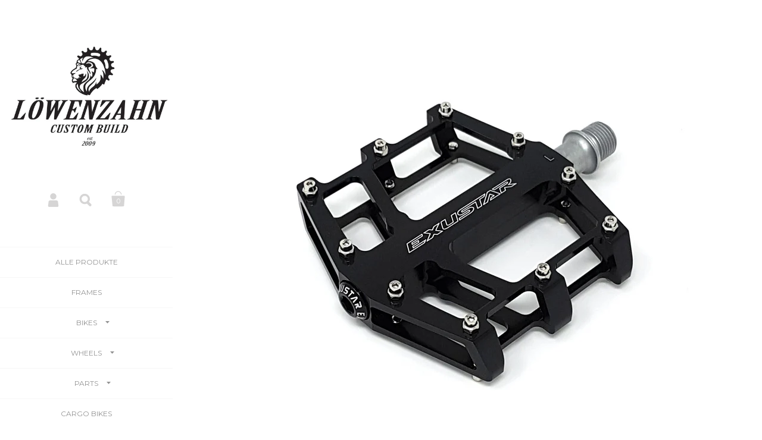

--- FILE ---
content_type: text/html; charset=utf-8
request_url: https://www.loewenzahn-bikes.ch/products/exustar-e-pb525
body_size: 16035
content:
<!doctype html>
<!--[if lt IE 8]><html class="no-js ie7" lang="en"> <![endif]-->
<!--[if IE 8]><html class="no-js ie8" lang="en"> <![endif]-->
<!--[if (gt IE 8)|!(IE)]><!--> <html class="no-js"> <!--<![endif]-->
<head>

	<meta charset="utf-8">
	<meta name="viewport" content="width=device-width,initial-scale=1,maximum-scale=1,user-scalable=no">
	<meta http-equiv="X-UA-Compatible" content="IE=edge"> 

	
		<link rel="shortcut icon" href="//www.loewenzahn-bikes.ch/cdn/shop/t/2/assets/favicon.png?v=3383681241459441311584610082" type="image/png" />
	

	<title>
		Exustar - Pedale MTB/BMX E-PB525 CNC &ndash; Löwenzahn Bikes
	</title>

	
		<meta name="description" content="Die Exustar E-PB525 Pedale bieten eine praktische Doppelfunktion für Mountainbiker und E-Biker. Mit der Halb-Clipless-Funktion können sie sowohl mit normalen Schuhen als auch mit Clipless-Schuhen verwendet werden. Diese Vielseitigkeit macht sie ideal für verschiedene Fahrstile und -bedingungen. Das Aluminium-Gehäuse so">
	

	


	<meta property="og:type" content="product">
	<meta property="og:title" content="Exustar - Pedale MTB/BMX E-PB525 CNC">
	
		<meta property="og:image" content="http://www.loewenzahn-bikes.ch/cdn/shop/files/c576536ca92d3f730e6ab62275d2fd5f38bab875-773171_grande.jpg?v=1711199333">
		<meta property="og:image:secure_url" content="https://www.loewenzahn-bikes.ch/cdn/shop/files/c576536ca92d3f730e6ab62275d2fd5f38bab875-773171_grande.jpg?v=1711199333">
	
		<meta property="og:image" content="http://www.loewenzahn-bikes.ch/cdn/shop/files/8abe6052f3b3062ffa60be34b9f4dd21f7f5a74b-773120_grande.jpg?v=1711199333">
		<meta property="og:image:secure_url" content="https://www.loewenzahn-bikes.ch/cdn/shop/files/8abe6052f3b3062ffa60be34b9f4dd21f7f5a74b-773120_grande.jpg?v=1711199333">
	
	<meta property="og:price:amount" content="79.00">
	<meta property="og:price:currency" content="CHF">




	<meta property="og:description" content="Die Exustar E-PB525 Pedale bieten eine praktische Doppelfunktion für Mountainbiker und E-Biker. Mit der Halb-Clipless-Funktion können sie sowohl mit normalen Schuhen als auch mit Clipless-Schuhen verwendet werden. Diese Vielseitigkeit macht sie ideal für verschiedene Fahrstile und -bedingungen. Das Aluminium-Gehäuse so">


<meta property="og:url" content="https://www.loewenzahn-bikes.ch/products/exustar-e-pb525">
<meta property="og:site_name" content="Löwenzahn Bikes">



<meta name="twitter:card" content="summary">



	<meta name="twitter:title" content="Exustar - Pedale MTB/BMX E-PB525 CNC">
	<meta name="twitter:description" content="Die Exustar E-PB525 Pedale bieten eine praktische Doppelfunktion für Mountainbiker und E-Biker. Mit der Halb-Clipless-Funktion können sie sowohl mit normalen Schuhen als auch mit Clipless-Schuhen verwendet werden. Diese Vielseitigkeit macht sie ideal für verschiedene Fahrstile und -bedingungen.
Das Aluminium-Gehäuse sorgt für geringes Gewicht und hohe Langlebigkeit. Die Pedale bieten gute Haftung und Stabilität, auch bei nassen oder schlammigen Bedingungen.
Technische Details:


Material: Aluminium


Funktion: Doppelfunktion (Halb-Clipless)


Gewicht: ca. 380 g (pro Paar)


Einsatz: MTB, E-Bike, Trekking


Leicht und robust für intensive Nutzung


Die Exustar E-PB525 Pedale kombinieren Flexibilität, Komfort und Langlebigkeit – perfekt für alle, die auf Vielseitigkeit setzen.">
	<meta name="twitter:image" content="https://www.loewenzahn-bikes.ch/cdn/shop/files/c576536ca92d3f730e6ab62275d2fd5f38bab875-773171_medium.jpg?v=1711199333">
	<meta name="twitter:image:width" content="240">
	<meta name="twitter:image:height" content="240">



	<link rel="canonical" href="https://www.loewenzahn-bikes.ch/products/exustar-e-pb525">

	<link href="//maxcdn.bootstrapcdn.com/font-awesome/4.5.0/css/font-awesome.min.css" rel="stylesheet" type="text/css" media="all" />
	<link href="//www.loewenzahn-bikes.ch/cdn/shop/t/2/assets/css_main.scss.css?v=63669442686807312851766484603" rel="stylesheet" type="text/css" media="all" />

	<script>window.performance && window.performance.mark && window.performance.mark('shopify.content_for_header.start');</script><meta id="shopify-digital-wallet" name="shopify-digital-wallet" content="/12211700/digital_wallets/dialog">
<link rel="alternate" hreflang="x-default" href="https://www.loewenzahn-bikes.ch/products/exustar-e-pb525">
<link rel="alternate" hreflang="de" href="https://www.loewenzahn-bikes.ch/products/exustar-e-pb525">
<link rel="alternate" hreflang="en" href="https://www.loewenzahn-bikes.ch/en/products/exustar-e-pb525">
<link rel="alternate" type="application/json+oembed" href="https://www.loewenzahn-bikes.ch/products/exustar-e-pb525.oembed">
<script async="async" src="/checkouts/internal/preloads.js?locale=de-CH"></script>
<script id="shopify-features" type="application/json">{"accessToken":"da1907cf3675893de0fc1ea0a21c0de2","betas":["rich-media-storefront-analytics"],"domain":"www.loewenzahn-bikes.ch","predictiveSearch":true,"shopId":12211700,"locale":"de"}</script>
<script>var Shopify = Shopify || {};
Shopify.shop = "lowenzahn-bikes.myshopify.com";
Shopify.locale = "de";
Shopify.currency = {"active":"CHF","rate":"1.0"};
Shopify.country = "CH";
Shopify.theme = {"name":"Kingdom","id":107919815,"schema_name":null,"schema_version":null,"theme_store_id":725,"role":"main"};
Shopify.theme.handle = "null";
Shopify.theme.style = {"id":null,"handle":null};
Shopify.cdnHost = "www.loewenzahn-bikes.ch/cdn";
Shopify.routes = Shopify.routes || {};
Shopify.routes.root = "/";</script>
<script type="module">!function(o){(o.Shopify=o.Shopify||{}).modules=!0}(window);</script>
<script>!function(o){function n(){var o=[];function n(){o.push(Array.prototype.slice.apply(arguments))}return n.q=o,n}var t=o.Shopify=o.Shopify||{};t.loadFeatures=n(),t.autoloadFeatures=n()}(window);</script>
<script id="shop-js-analytics" type="application/json">{"pageType":"product"}</script>
<script defer="defer" async type="module" src="//www.loewenzahn-bikes.ch/cdn/shopifycloud/shop-js/modules/v2/client.init-shop-cart-sync_BH0MO3MH.de.esm.js"></script>
<script defer="defer" async type="module" src="//www.loewenzahn-bikes.ch/cdn/shopifycloud/shop-js/modules/v2/chunk.common_BErAfWaM.esm.js"></script>
<script defer="defer" async type="module" src="//www.loewenzahn-bikes.ch/cdn/shopifycloud/shop-js/modules/v2/chunk.modal_DqzNaksh.esm.js"></script>
<script type="module">
  await import("//www.loewenzahn-bikes.ch/cdn/shopifycloud/shop-js/modules/v2/client.init-shop-cart-sync_BH0MO3MH.de.esm.js");
await import("//www.loewenzahn-bikes.ch/cdn/shopifycloud/shop-js/modules/v2/chunk.common_BErAfWaM.esm.js");
await import("//www.loewenzahn-bikes.ch/cdn/shopifycloud/shop-js/modules/v2/chunk.modal_DqzNaksh.esm.js");

  window.Shopify.SignInWithShop?.initShopCartSync?.({"fedCMEnabled":true,"windoidEnabled":true});

</script>
<script id="__st">var __st={"a":12211700,"offset":3600,"reqid":"54b37c1a-f738-4504-9c33-b3c9e938712e-1769812750","pageurl":"www.loewenzahn-bikes.ch\/products\/exustar-e-pb525","u":"33feba637dc9","p":"product","rtyp":"product","rid":4523779719239};</script>
<script>window.ShopifyPaypalV4VisibilityTracking = true;</script>
<script id="captcha-bootstrap">!function(){'use strict';const t='contact',e='account',n='new_comment',o=[[t,t],['blogs',n],['comments',n],[t,'customer']],c=[[e,'customer_login'],[e,'guest_login'],[e,'recover_customer_password'],[e,'create_customer']],r=t=>t.map((([t,e])=>`form[action*='/${t}']:not([data-nocaptcha='true']) input[name='form_type'][value='${e}']`)).join(','),a=t=>()=>t?[...document.querySelectorAll(t)].map((t=>t.form)):[];function s(){const t=[...o],e=r(t);return a(e)}const i='password',u='form_key',d=['recaptcha-v3-token','g-recaptcha-response','h-captcha-response',i],f=()=>{try{return window.sessionStorage}catch{return}},m='__shopify_v',_=t=>t.elements[u];function p(t,e,n=!1){try{const o=window.sessionStorage,c=JSON.parse(o.getItem(e)),{data:r}=function(t){const{data:e,action:n}=t;return t[m]||n?{data:e,action:n}:{data:t,action:n}}(c);for(const[e,n]of Object.entries(r))t.elements[e]&&(t.elements[e].value=n);n&&o.removeItem(e)}catch(o){console.error('form repopulation failed',{error:o})}}const l='form_type',E='cptcha';function T(t){t.dataset[E]=!0}const w=window,h=w.document,L='Shopify',v='ce_forms',y='captcha';let A=!1;((t,e)=>{const n=(g='f06e6c50-85a8-45c8-87d0-21a2b65856fe',I='https://cdn.shopify.com/shopifycloud/storefront-forms-hcaptcha/ce_storefront_forms_captcha_hcaptcha.v1.5.2.iife.js',D={infoText:'Durch hCaptcha geschützt',privacyText:'Datenschutz',termsText:'Allgemeine Geschäftsbedingungen'},(t,e,n)=>{const o=w[L][v],c=o.bindForm;if(c)return c(t,g,e,D).then(n);var r;o.q.push([[t,g,e,D],n]),r=I,A||(h.body.append(Object.assign(h.createElement('script'),{id:'captcha-provider',async:!0,src:r})),A=!0)});var g,I,D;w[L]=w[L]||{},w[L][v]=w[L][v]||{},w[L][v].q=[],w[L][y]=w[L][y]||{},w[L][y].protect=function(t,e){n(t,void 0,e),T(t)},Object.freeze(w[L][y]),function(t,e,n,w,h,L){const[v,y,A,g]=function(t,e,n){const i=e?o:[],u=t?c:[],d=[...i,...u],f=r(d),m=r(i),_=r(d.filter((([t,e])=>n.includes(e))));return[a(f),a(m),a(_),s()]}(w,h,L),I=t=>{const e=t.target;return e instanceof HTMLFormElement?e:e&&e.form},D=t=>v().includes(t);t.addEventListener('submit',(t=>{const e=I(t);if(!e)return;const n=D(e)&&!e.dataset.hcaptchaBound&&!e.dataset.recaptchaBound,o=_(e),c=g().includes(e)&&(!o||!o.value);(n||c)&&t.preventDefault(),c&&!n&&(function(t){try{if(!f())return;!function(t){const e=f();if(!e)return;const n=_(t);if(!n)return;const o=n.value;o&&e.removeItem(o)}(t);const e=Array.from(Array(32),(()=>Math.random().toString(36)[2])).join('');!function(t,e){_(t)||t.append(Object.assign(document.createElement('input'),{type:'hidden',name:u})),t.elements[u].value=e}(t,e),function(t,e){const n=f();if(!n)return;const o=[...t.querySelectorAll(`input[type='${i}']`)].map((({name:t})=>t)),c=[...d,...o],r={};for(const[a,s]of new FormData(t).entries())c.includes(a)||(r[a]=s);n.setItem(e,JSON.stringify({[m]:1,action:t.action,data:r}))}(t,e)}catch(e){console.error('failed to persist form',e)}}(e),e.submit())}));const S=(t,e)=>{t&&!t.dataset[E]&&(n(t,e.some((e=>e===t))),T(t))};for(const o of['focusin','change'])t.addEventListener(o,(t=>{const e=I(t);D(e)&&S(e,y())}));const B=e.get('form_key'),M=e.get(l),P=B&&M;t.addEventListener('DOMContentLoaded',(()=>{const t=y();if(P)for(const e of t)e.elements[l].value===M&&p(e,B);[...new Set([...A(),...v().filter((t=>'true'===t.dataset.shopifyCaptcha))])].forEach((e=>S(e,t)))}))}(h,new URLSearchParams(w.location.search),n,t,e,['guest_login'])})(!0,!0)}();</script>
<script integrity="sha256-4kQ18oKyAcykRKYeNunJcIwy7WH5gtpwJnB7kiuLZ1E=" data-source-attribution="shopify.loadfeatures" defer="defer" src="//www.loewenzahn-bikes.ch/cdn/shopifycloud/storefront/assets/storefront/load_feature-a0a9edcb.js" crossorigin="anonymous"></script>
<script data-source-attribution="shopify.dynamic_checkout.dynamic.init">var Shopify=Shopify||{};Shopify.PaymentButton=Shopify.PaymentButton||{isStorefrontPortableWallets:!0,init:function(){window.Shopify.PaymentButton.init=function(){};var t=document.createElement("script");t.src="https://www.loewenzahn-bikes.ch/cdn/shopifycloud/portable-wallets/latest/portable-wallets.de.js",t.type="module",document.head.appendChild(t)}};
</script>
<script data-source-attribution="shopify.dynamic_checkout.buyer_consent">
  function portableWalletsHideBuyerConsent(e){var t=document.getElementById("shopify-buyer-consent"),n=document.getElementById("shopify-subscription-policy-button");t&&n&&(t.classList.add("hidden"),t.setAttribute("aria-hidden","true"),n.removeEventListener("click",e))}function portableWalletsShowBuyerConsent(e){var t=document.getElementById("shopify-buyer-consent"),n=document.getElementById("shopify-subscription-policy-button");t&&n&&(t.classList.remove("hidden"),t.removeAttribute("aria-hidden"),n.addEventListener("click",e))}window.Shopify?.PaymentButton&&(window.Shopify.PaymentButton.hideBuyerConsent=portableWalletsHideBuyerConsent,window.Shopify.PaymentButton.showBuyerConsent=portableWalletsShowBuyerConsent);
</script>
<script data-source-attribution="shopify.dynamic_checkout.cart.bootstrap">document.addEventListener("DOMContentLoaded",(function(){function t(){return document.querySelector("shopify-accelerated-checkout-cart, shopify-accelerated-checkout")}if(t())Shopify.PaymentButton.init();else{new MutationObserver((function(e,n){t()&&(Shopify.PaymentButton.init(),n.disconnect())})).observe(document.body,{childList:!0,subtree:!0})}}));
</script>

<script>window.performance && window.performance.mark && window.performance.mark('shopify.content_for_header.end');</script>

	

	<script src="//ajax.googleapis.com/ajax/libs/jquery/1.11.1/jquery.min.js" type="text/javascript"></script>

	








	<link href="//fonts.googleapis.com/css?family=Montserrat:400,400italic,500,600,700,700italic" rel="stylesheet" type="text/css">





	<link href="//fonts.googleapis.com/css?family=Raleway:400,400italic,500,600,700,700italic" rel="stylesheet" type="text/css">



	

<!--[if lt IE 9]>
	<script src="//html5shiv.googlecode.com/svn/trunk/html5.js" type="text/javascript"></script>
	<link href="//www.loewenzahn-bikes.ch/cdn/shop/t/2/assets/respond-proxy.html" id="respond-proxy" rel="respond-proxy" />
	<link href="//www.loewenzahn-bikes.ch/search?q=aafd3f0b2e762b701183edabbf1c7ee2" id="respond-redirect" rel="respond-redirect" />
	<script src="//www.loewenzahn-bikes.ch/search?q=aafd3f0b2e762b701183edabbf1c7ee2" type="text/javascript"></script>
<![endif]-->

<!--[if lt IE 10]>
	<script src="//www.loewenzahn-bikes.ch/cdn/shop/t/2/assets/js_placeholder.min.js?v=125133236450762668021458764017" type="text/javascript"></script>
	<script type="text/javascript">
	    jQuery(document).ready(function(){
			$('input, textarea').placeholder();
	    });
	</script>
<![endif]-->

<link href="https://monorail-edge.shopifysvc.com" rel="dns-prefetch">
<script>(function(){if ("sendBeacon" in navigator && "performance" in window) {try {var session_token_from_headers = performance.getEntriesByType('navigation')[0].serverTiming.find(x => x.name == '_s').description;} catch {var session_token_from_headers = undefined;}var session_cookie_matches = document.cookie.match(/_shopify_s=([^;]*)/);var session_token_from_cookie = session_cookie_matches && session_cookie_matches.length === 2 ? session_cookie_matches[1] : "";var session_token = session_token_from_headers || session_token_from_cookie || "";function handle_abandonment_event(e) {var entries = performance.getEntries().filter(function(entry) {return /monorail-edge.shopifysvc.com/.test(entry.name);});if (!window.abandonment_tracked && entries.length === 0) {window.abandonment_tracked = true;var currentMs = Date.now();var navigation_start = performance.timing.navigationStart;var payload = {shop_id: 12211700,url: window.location.href,navigation_start,duration: currentMs - navigation_start,session_token,page_type: "product"};window.navigator.sendBeacon("https://monorail-edge.shopifysvc.com/v1/produce", JSON.stringify({schema_id: "online_store_buyer_site_abandonment/1.1",payload: payload,metadata: {event_created_at_ms: currentMs,event_sent_at_ms: currentMs}}));}}window.addEventListener('pagehide', handle_abandonment_event);}}());</script>
<script id="web-pixels-manager-setup">(function e(e,d,r,n,o){if(void 0===o&&(o={}),!Boolean(null===(a=null===(i=window.Shopify)||void 0===i?void 0:i.analytics)||void 0===a?void 0:a.replayQueue)){var i,a;window.Shopify=window.Shopify||{};var t=window.Shopify;t.analytics=t.analytics||{};var s=t.analytics;s.replayQueue=[],s.publish=function(e,d,r){return s.replayQueue.push([e,d,r]),!0};try{self.performance.mark("wpm:start")}catch(e){}var l=function(){var e={modern:/Edge?\/(1{2}[4-9]|1[2-9]\d|[2-9]\d{2}|\d{4,})\.\d+(\.\d+|)|Firefox\/(1{2}[4-9]|1[2-9]\d|[2-9]\d{2}|\d{4,})\.\d+(\.\d+|)|Chrom(ium|e)\/(9{2}|\d{3,})\.\d+(\.\d+|)|(Maci|X1{2}).+ Version\/(15\.\d+|(1[6-9]|[2-9]\d|\d{3,})\.\d+)([,.]\d+|)( \(\w+\)|)( Mobile\/\w+|) Safari\/|Chrome.+OPR\/(9{2}|\d{3,})\.\d+\.\d+|(CPU[ +]OS|iPhone[ +]OS|CPU[ +]iPhone|CPU IPhone OS|CPU iPad OS)[ +]+(15[._]\d+|(1[6-9]|[2-9]\d|\d{3,})[._]\d+)([._]\d+|)|Android:?[ /-](13[3-9]|1[4-9]\d|[2-9]\d{2}|\d{4,})(\.\d+|)(\.\d+|)|Android.+Firefox\/(13[5-9]|1[4-9]\d|[2-9]\d{2}|\d{4,})\.\d+(\.\d+|)|Android.+Chrom(ium|e)\/(13[3-9]|1[4-9]\d|[2-9]\d{2}|\d{4,})\.\d+(\.\d+|)|SamsungBrowser\/([2-9]\d|\d{3,})\.\d+/,legacy:/Edge?\/(1[6-9]|[2-9]\d|\d{3,})\.\d+(\.\d+|)|Firefox\/(5[4-9]|[6-9]\d|\d{3,})\.\d+(\.\d+|)|Chrom(ium|e)\/(5[1-9]|[6-9]\d|\d{3,})\.\d+(\.\d+|)([\d.]+$|.*Safari\/(?![\d.]+ Edge\/[\d.]+$))|(Maci|X1{2}).+ Version\/(10\.\d+|(1[1-9]|[2-9]\d|\d{3,})\.\d+)([,.]\d+|)( \(\w+\)|)( Mobile\/\w+|) Safari\/|Chrome.+OPR\/(3[89]|[4-9]\d|\d{3,})\.\d+\.\d+|(CPU[ +]OS|iPhone[ +]OS|CPU[ +]iPhone|CPU IPhone OS|CPU iPad OS)[ +]+(10[._]\d+|(1[1-9]|[2-9]\d|\d{3,})[._]\d+)([._]\d+|)|Android:?[ /-](13[3-9]|1[4-9]\d|[2-9]\d{2}|\d{4,})(\.\d+|)(\.\d+|)|Mobile Safari.+OPR\/([89]\d|\d{3,})\.\d+\.\d+|Android.+Firefox\/(13[5-9]|1[4-9]\d|[2-9]\d{2}|\d{4,})\.\d+(\.\d+|)|Android.+Chrom(ium|e)\/(13[3-9]|1[4-9]\d|[2-9]\d{2}|\d{4,})\.\d+(\.\d+|)|Android.+(UC? ?Browser|UCWEB|U3)[ /]?(15\.([5-9]|\d{2,})|(1[6-9]|[2-9]\d|\d{3,})\.\d+)\.\d+|SamsungBrowser\/(5\.\d+|([6-9]|\d{2,})\.\d+)|Android.+MQ{2}Browser\/(14(\.(9|\d{2,})|)|(1[5-9]|[2-9]\d|\d{3,})(\.\d+|))(\.\d+|)|K[Aa][Ii]OS\/(3\.\d+|([4-9]|\d{2,})\.\d+)(\.\d+|)/},d=e.modern,r=e.legacy,n=navigator.userAgent;return n.match(d)?"modern":n.match(r)?"legacy":"unknown"}(),u="modern"===l?"modern":"legacy",c=(null!=n?n:{modern:"",legacy:""})[u],f=function(e){return[e.baseUrl,"/wpm","/b",e.hashVersion,"modern"===e.buildTarget?"m":"l",".js"].join("")}({baseUrl:d,hashVersion:r,buildTarget:u}),m=function(e){var d=e.version,r=e.bundleTarget,n=e.surface,o=e.pageUrl,i=e.monorailEndpoint;return{emit:function(e){var a=e.status,t=e.errorMsg,s=(new Date).getTime(),l=JSON.stringify({metadata:{event_sent_at_ms:s},events:[{schema_id:"web_pixels_manager_load/3.1",payload:{version:d,bundle_target:r,page_url:o,status:a,surface:n,error_msg:t},metadata:{event_created_at_ms:s}}]});if(!i)return console&&console.warn&&console.warn("[Web Pixels Manager] No Monorail endpoint provided, skipping logging."),!1;try{return self.navigator.sendBeacon.bind(self.navigator)(i,l)}catch(e){}var u=new XMLHttpRequest;try{return u.open("POST",i,!0),u.setRequestHeader("Content-Type","text/plain"),u.send(l),!0}catch(e){return console&&console.warn&&console.warn("[Web Pixels Manager] Got an unhandled error while logging to Monorail."),!1}}}}({version:r,bundleTarget:l,surface:e.surface,pageUrl:self.location.href,monorailEndpoint:e.monorailEndpoint});try{o.browserTarget=l,function(e){var d=e.src,r=e.async,n=void 0===r||r,o=e.onload,i=e.onerror,a=e.sri,t=e.scriptDataAttributes,s=void 0===t?{}:t,l=document.createElement("script"),u=document.querySelector("head"),c=document.querySelector("body");if(l.async=n,l.src=d,a&&(l.integrity=a,l.crossOrigin="anonymous"),s)for(var f in s)if(Object.prototype.hasOwnProperty.call(s,f))try{l.dataset[f]=s[f]}catch(e){}if(o&&l.addEventListener("load",o),i&&l.addEventListener("error",i),u)u.appendChild(l);else{if(!c)throw new Error("Did not find a head or body element to append the script");c.appendChild(l)}}({src:f,async:!0,onload:function(){if(!function(){var e,d;return Boolean(null===(d=null===(e=window.Shopify)||void 0===e?void 0:e.analytics)||void 0===d?void 0:d.initialized)}()){var d=window.webPixelsManager.init(e)||void 0;if(d){var r=window.Shopify.analytics;r.replayQueue.forEach((function(e){var r=e[0],n=e[1],o=e[2];d.publishCustomEvent(r,n,o)})),r.replayQueue=[],r.publish=d.publishCustomEvent,r.visitor=d.visitor,r.initialized=!0}}},onerror:function(){return m.emit({status:"failed",errorMsg:"".concat(f," has failed to load")})},sri:function(e){var d=/^sha384-[A-Za-z0-9+/=]+$/;return"string"==typeof e&&d.test(e)}(c)?c:"",scriptDataAttributes:o}),m.emit({status:"loading"})}catch(e){m.emit({status:"failed",errorMsg:(null==e?void 0:e.message)||"Unknown error"})}}})({shopId: 12211700,storefrontBaseUrl: "https://www.loewenzahn-bikes.ch",extensionsBaseUrl: "https://extensions.shopifycdn.com/cdn/shopifycloud/web-pixels-manager",monorailEndpoint: "https://monorail-edge.shopifysvc.com/unstable/produce_batch",surface: "storefront-renderer",enabledBetaFlags: ["2dca8a86"],webPixelsConfigList: [{"id":"shopify-app-pixel","configuration":"{}","eventPayloadVersion":"v1","runtimeContext":"STRICT","scriptVersion":"0450","apiClientId":"shopify-pixel","type":"APP","privacyPurposes":["ANALYTICS","MARKETING"]},{"id":"shopify-custom-pixel","eventPayloadVersion":"v1","runtimeContext":"LAX","scriptVersion":"0450","apiClientId":"shopify-pixel","type":"CUSTOM","privacyPurposes":["ANALYTICS","MARKETING"]}],isMerchantRequest: false,initData: {"shop":{"name":"Löwenzahn Bikes","paymentSettings":{"currencyCode":"CHF"},"myshopifyDomain":"lowenzahn-bikes.myshopify.com","countryCode":"CH","storefrontUrl":"https:\/\/www.loewenzahn-bikes.ch"},"customer":null,"cart":null,"checkout":null,"productVariants":[{"price":{"amount":79.0,"currencyCode":"CHF"},"product":{"title":"Exustar - Pedale MTB\/BMX E-PB525 CNC","vendor":"Exustar","id":"4523779719239","untranslatedTitle":"Exustar - Pedale MTB\/BMX E-PB525 CNC","url":"\/products\/exustar-e-pb525","type":"Pedale"},"id":"39529365602375","image":{"src":"\/\/www.loewenzahn-bikes.ch\/cdn\/shop\/files\/c576536ca92d3f730e6ab62275d2fd5f38bab875-773171.jpg?v=1711199333"},"sku":"","title":"Schwarz Glanz","untranslatedTitle":"Schwarz Glanz"},{"price":{"amount":79.0,"currencyCode":"CHF"},"product":{"title":"Exustar - Pedale MTB\/BMX E-PB525 CNC","vendor":"Exustar","id":"4523779719239","untranslatedTitle":"Exustar - Pedale MTB\/BMX E-PB525 CNC","url":"\/products\/exustar-e-pb525","type":"Pedale"},"id":"39529365569607","image":{"src":"\/\/www.loewenzahn-bikes.ch\/cdn\/shop\/files\/8abe6052f3b3062ffa60be34b9f4dd21f7f5a74b-773120.jpg?v=1711199333"},"sku":"","title":"Schwarz Matt","untranslatedTitle":"Schwarz Matt"}],"purchasingCompany":null},},"https://www.loewenzahn-bikes.ch/cdn","1d2a099fw23dfb22ep557258f5m7a2edbae",{"modern":"","legacy":""},{"shopId":"12211700","storefrontBaseUrl":"https:\/\/www.loewenzahn-bikes.ch","extensionBaseUrl":"https:\/\/extensions.shopifycdn.com\/cdn\/shopifycloud\/web-pixels-manager","surface":"storefront-renderer","enabledBetaFlags":"[\"2dca8a86\"]","isMerchantRequest":"false","hashVersion":"1d2a099fw23dfb22ep557258f5m7a2edbae","publish":"custom","events":"[[\"page_viewed\",{}],[\"product_viewed\",{\"productVariant\":{\"price\":{\"amount\":79.0,\"currencyCode\":\"CHF\"},\"product\":{\"title\":\"Exustar - Pedale MTB\/BMX E-PB525 CNC\",\"vendor\":\"Exustar\",\"id\":\"4523779719239\",\"untranslatedTitle\":\"Exustar - Pedale MTB\/BMX E-PB525 CNC\",\"url\":\"\/products\/exustar-e-pb525\",\"type\":\"Pedale\"},\"id\":\"39529365602375\",\"image\":{\"src\":\"\/\/www.loewenzahn-bikes.ch\/cdn\/shop\/files\/c576536ca92d3f730e6ab62275d2fd5f38bab875-773171.jpg?v=1711199333\"},\"sku\":\"\",\"title\":\"Schwarz Glanz\",\"untranslatedTitle\":\"Schwarz Glanz\"}}]]"});</script><script>
  window.ShopifyAnalytics = window.ShopifyAnalytics || {};
  window.ShopifyAnalytics.meta = window.ShopifyAnalytics.meta || {};
  window.ShopifyAnalytics.meta.currency = 'CHF';
  var meta = {"product":{"id":4523779719239,"gid":"gid:\/\/shopify\/Product\/4523779719239","vendor":"Exustar","type":"Pedale","handle":"exustar-e-pb525","variants":[{"id":39529365602375,"price":7900,"name":"Exustar - Pedale MTB\/BMX E-PB525 CNC - Schwarz Glanz","public_title":"Schwarz Glanz","sku":""},{"id":39529365569607,"price":7900,"name":"Exustar - Pedale MTB\/BMX E-PB525 CNC - Schwarz Matt","public_title":"Schwarz Matt","sku":""}],"remote":false},"page":{"pageType":"product","resourceType":"product","resourceId":4523779719239,"requestId":"54b37c1a-f738-4504-9c33-b3c9e938712e-1769812750"}};
  for (var attr in meta) {
    window.ShopifyAnalytics.meta[attr] = meta[attr];
  }
</script>
<script class="analytics">
  (function () {
    var customDocumentWrite = function(content) {
      var jquery = null;

      if (window.jQuery) {
        jquery = window.jQuery;
      } else if (window.Checkout && window.Checkout.$) {
        jquery = window.Checkout.$;
      }

      if (jquery) {
        jquery('body').append(content);
      }
    };

    var hasLoggedConversion = function(token) {
      if (token) {
        return document.cookie.indexOf('loggedConversion=' + token) !== -1;
      }
      return false;
    }

    var setCookieIfConversion = function(token) {
      if (token) {
        var twoMonthsFromNow = new Date(Date.now());
        twoMonthsFromNow.setMonth(twoMonthsFromNow.getMonth() + 2);

        document.cookie = 'loggedConversion=' + token + '; expires=' + twoMonthsFromNow;
      }
    }

    var trekkie = window.ShopifyAnalytics.lib = window.trekkie = window.trekkie || [];
    if (trekkie.integrations) {
      return;
    }
    trekkie.methods = [
      'identify',
      'page',
      'ready',
      'track',
      'trackForm',
      'trackLink'
    ];
    trekkie.factory = function(method) {
      return function() {
        var args = Array.prototype.slice.call(arguments);
        args.unshift(method);
        trekkie.push(args);
        return trekkie;
      };
    };
    for (var i = 0; i < trekkie.methods.length; i++) {
      var key = trekkie.methods[i];
      trekkie[key] = trekkie.factory(key);
    }
    trekkie.load = function(config) {
      trekkie.config = config || {};
      trekkie.config.initialDocumentCookie = document.cookie;
      var first = document.getElementsByTagName('script')[0];
      var script = document.createElement('script');
      script.type = 'text/javascript';
      script.onerror = function(e) {
        var scriptFallback = document.createElement('script');
        scriptFallback.type = 'text/javascript';
        scriptFallback.onerror = function(error) {
                var Monorail = {
      produce: function produce(monorailDomain, schemaId, payload) {
        var currentMs = new Date().getTime();
        var event = {
          schema_id: schemaId,
          payload: payload,
          metadata: {
            event_created_at_ms: currentMs,
            event_sent_at_ms: currentMs
          }
        };
        return Monorail.sendRequest("https://" + monorailDomain + "/v1/produce", JSON.stringify(event));
      },
      sendRequest: function sendRequest(endpointUrl, payload) {
        // Try the sendBeacon API
        if (window && window.navigator && typeof window.navigator.sendBeacon === 'function' && typeof window.Blob === 'function' && !Monorail.isIos12()) {
          var blobData = new window.Blob([payload], {
            type: 'text/plain'
          });

          if (window.navigator.sendBeacon(endpointUrl, blobData)) {
            return true;
          } // sendBeacon was not successful

        } // XHR beacon

        var xhr = new XMLHttpRequest();

        try {
          xhr.open('POST', endpointUrl);
          xhr.setRequestHeader('Content-Type', 'text/plain');
          xhr.send(payload);
        } catch (e) {
          console.log(e);
        }

        return false;
      },
      isIos12: function isIos12() {
        return window.navigator.userAgent.lastIndexOf('iPhone; CPU iPhone OS 12_') !== -1 || window.navigator.userAgent.lastIndexOf('iPad; CPU OS 12_') !== -1;
      }
    };
    Monorail.produce('monorail-edge.shopifysvc.com',
      'trekkie_storefront_load_errors/1.1',
      {shop_id: 12211700,
      theme_id: 107919815,
      app_name: "storefront",
      context_url: window.location.href,
      source_url: "//www.loewenzahn-bikes.ch/cdn/s/trekkie.storefront.c59ea00e0474b293ae6629561379568a2d7c4bba.min.js"});

        };
        scriptFallback.async = true;
        scriptFallback.src = '//www.loewenzahn-bikes.ch/cdn/s/trekkie.storefront.c59ea00e0474b293ae6629561379568a2d7c4bba.min.js';
        first.parentNode.insertBefore(scriptFallback, first);
      };
      script.async = true;
      script.src = '//www.loewenzahn-bikes.ch/cdn/s/trekkie.storefront.c59ea00e0474b293ae6629561379568a2d7c4bba.min.js';
      first.parentNode.insertBefore(script, first);
    };
    trekkie.load(
      {"Trekkie":{"appName":"storefront","development":false,"defaultAttributes":{"shopId":12211700,"isMerchantRequest":null,"themeId":107919815,"themeCityHash":"15868834341954518219","contentLanguage":"de","currency":"CHF","eventMetadataId":"26954961-488b-4a63-b45d-24ef400a5d4d"},"isServerSideCookieWritingEnabled":true,"monorailRegion":"shop_domain","enabledBetaFlags":["65f19447","b5387b81"]},"Session Attribution":{},"S2S":{"facebookCapiEnabled":false,"source":"trekkie-storefront-renderer","apiClientId":580111}}
    );

    var loaded = false;
    trekkie.ready(function() {
      if (loaded) return;
      loaded = true;

      window.ShopifyAnalytics.lib = window.trekkie;

      var originalDocumentWrite = document.write;
      document.write = customDocumentWrite;
      try { window.ShopifyAnalytics.merchantGoogleAnalytics.call(this); } catch(error) {};
      document.write = originalDocumentWrite;

      window.ShopifyAnalytics.lib.page(null,{"pageType":"product","resourceType":"product","resourceId":4523779719239,"requestId":"54b37c1a-f738-4504-9c33-b3c9e938712e-1769812750","shopifyEmitted":true});

      var match = window.location.pathname.match(/checkouts\/(.+)\/(thank_you|post_purchase)/)
      var token = match? match[1]: undefined;
      if (!hasLoggedConversion(token)) {
        setCookieIfConversion(token);
        window.ShopifyAnalytics.lib.track("Viewed Product",{"currency":"CHF","variantId":39529365602375,"productId":4523779719239,"productGid":"gid:\/\/shopify\/Product\/4523779719239","name":"Exustar - Pedale MTB\/BMX E-PB525 CNC - Schwarz Glanz","price":"79.00","sku":"","brand":"Exustar","variant":"Schwarz Glanz","category":"Pedale","nonInteraction":true,"remote":false},undefined,undefined,{"shopifyEmitted":true});
      window.ShopifyAnalytics.lib.track("monorail:\/\/trekkie_storefront_viewed_product\/1.1",{"currency":"CHF","variantId":39529365602375,"productId":4523779719239,"productGid":"gid:\/\/shopify\/Product\/4523779719239","name":"Exustar - Pedale MTB\/BMX E-PB525 CNC - Schwarz Glanz","price":"79.00","sku":"","brand":"Exustar","variant":"Schwarz Glanz","category":"Pedale","nonInteraction":true,"remote":false,"referer":"https:\/\/www.loewenzahn-bikes.ch\/products\/exustar-e-pb525"});
      }
    });


        var eventsListenerScript = document.createElement('script');
        eventsListenerScript.async = true;
        eventsListenerScript.src = "//www.loewenzahn-bikes.ch/cdn/shopifycloud/storefront/assets/shop_events_listener-3da45d37.js";
        document.getElementsByTagName('head')[0].appendChild(eventsListenerScript);

})();</script>
<script
  defer
  src="https://www.loewenzahn-bikes.ch/cdn/shopifycloud/perf-kit/shopify-perf-kit-3.1.0.min.js"
  data-application="storefront-renderer"
  data-shop-id="12211700"
  data-render-region="gcp-us-east1"
  data-page-type="product"
  data-theme-instance-id="107919815"
  data-theme-name=""
  data-theme-version=""
  data-monorail-region="shop_domain"
  data-resource-timing-sampling-rate="10"
  data-shs="true"
  data-shs-beacon="true"
  data-shs-export-with-fetch="true"
  data-shs-logs-sample-rate="1"
  data-shs-beacon-endpoint="https://www.loewenzahn-bikes.ch/api/collect"
></script>
</head>

<body id="exustar-pedale-mtb-bmx-e-pb525-cnc" class="template-product no-touch clearfix">

	<div id="sidebar-holder">

		<div id="sidebar">

		    <header id="logo">

				
					<h3 itemscope itemtype="//schema.org/Organization">
				

					

						<a class="logo-img" href="/" itemprop="url">
							<img src="//www.loewenzahn-bikes.ch/cdn/shop/t/2/assets/logo_x2.png?v=2847839962066816971464362544" alt="Löwenzahn Bikes" />
						</a>

					

				
					</h3>
				

		    </header>

		    <div id="meta">

				<div class="item responsive-menu">
					<a href="#">Menu</a>
					

	<svg class="svg hamburger" xmlns="//www.w3.org  /2000/svg" xmlns:xlink="//www.w3.org  /1999/xlink" x="0px" y="0px" width="60px" height="60px" viewBox="0 0 60 60" enable-background="new 0 0 60 60" xml:space="preserve"><g><rect x="18" y="20" width="25" height="4"/><rect x="18" y="28" width="25" height="4"/><rect x="18" y="36" width="25" height="4"/></g></svg>

				</div>

		    	
		    		<div class="item">
		    			
		    				<a href="/account/login">Account</a>
						
						

	<svg version="1.1" class="svg account" xmlns="//www.w3.org  /2000/svg" xmlns:xlink="//www.w3.org  /1999/xlink" x="0px" y="0px" width="100px" height="100px" viewBox="0 0 100 100" enable-background="new 0 0 100 100" xml:space="preserve"><path d="M87.919,91.087l-3.563-29.478c-0.592-4.902-5.117-8.914-10.059-8.914h-48.6c-4.937,0-9.463,4.012-10.055,8.914l-3.565,29.478C11.485,95.988,15.04,100,19.98,100h43.195c4.939,0,12.771,0,17.4,0C85.207,100,88.511,95.988,87.919,91.087z"/><circle cx="49.999" cy="22.869" r="22.869"/></svg>

		    		</div>
	    		

		    	<div class="item">
		    		<a href="#" id="main-search" class="overlay-button" data-overlay="#search-overlay">Search</a>
	    			

	<svg version="1.1" class="svg search" xmlns="//www.w3.org  /2000/svg" xmlns:xlink="//www.w3.org  /1999/xlink" x="0px" y="0px" width="100px" height="100px" viewBox="0 0 100 100" enable-background="new 0 0 100 100" xml:space="preserve"><g><g><path d="M91.473,78.791L75.877,63.193c4.237-6.103,6.729-13.512,6.729-21.49c0-20.844-16.963-37.799-37.806-37.799C23.956,3.904,7,20.859,7,41.703c0,20.849,16.956,37.803,37.8,37.803c5.744,0,11.189-1.29,16.069-3.593l16.742,16.744c1.805,1.799,4.214,2.79,6.777,2.79c2.627,0,5.105-1.032,6.979-2.901C95.188,88.725,95.234,82.55,91.473,78.791z M22.119,41.703c0-12.505,10.176-22.682,22.681-22.682c12.507,0,22.683,10.177,22.683,22.682c0,12.509-10.176,22.686-22.683,22.686C32.295,64.389,22.119,54.212,22.119,41.703z"/></g></g></svg>

		    	</div>

				<div class="item">
					<a href="/cart">Cart</a>
					

	<svg version="1.1" class="svg cart" xmlns="//www.w3.org  /2000/svg" xmlns:xlink="//www.w3.org  /1999/xlink" x="0px" y="0px" width="90px" height="90px" viewBox="0 0 90 90" enable-background="new 0 0 90 90" xml:space="preserve"><g><path d="M72.715,29.241H16.074c-4.416,0-2.961,3.613-2.961,8.03l3.802,38.897c0,4.416,3.614,4.229,8.031,4.229h38.896c4.416,0,8.664,0.188,8.664-4.229l3.167-38.897C75.674,32.854,77.131,29.241,72.715,29.241z"/><path d="M44.394,10.491c7.146,0,12.961,5.814,12.961,12.961h3.543c0-9.101-7.403-16.505-16.504-16.505c-9.1,0-16.503,7.404-16.503,16.505h3.543C31.434,16.306,37.249,10.491,44.394,10.491z"/></g></svg>

					<span class="count">0</span>
				</div>

	        </div>

			<nav id="menu" role="navigation">
				<div>
					

<ul class="top-menu collections-menu size-9">

	

		

		

			<li>
				<a href="/collections">Alle Produkte</a>
			</li>
			
		

	

		

		

			<li>
				<a href="/collections/rahmen">FRAMES</a>
			</li>
			
		

	

		

		

			
			

			<li class="submenu" aria-haspopup="true">
				<a href="/collections/all">
					BIKES
					

	<svg version="1.0" class="svg arrow" xmlns="//www.w3.org  /2000/svg" xmlns:xlink="//www.w3.org  /1999/xlink" x="0px" y="0px" width="7px" height="4px" viewBox="0 0 7 4" enable-background="new 0 0 7 4" xml:space="preserve"><polygon points="7.006,-0.044 3.5,3.961 -0.006,-0.044 "/></svg>

				</a>
				<ul class="sub-menu">
				
					<li><a href="/collections/single-fixed">Single / Fixed</a></li>
				
					<li><a href="/collections/urban">URBAN</a></li>
				
					<li><a href="/collections/race">RACE</a></li>
				
					<li><a href="/collections/ebike">EBIKE</a></li>
				
					<li><a href="/collections/mountainbike">Mountainbike</a></li>
				
					<li><a href="/collections/gravel-bike">GRAVEL BIKE</a></li>
				
					<li><a href="/collections/kinder-velo">KINDER VELO</a></li>
				
				</ul>
			</li>

		

	

		

		

			
			

			<li class="submenu" aria-haspopup="true">
				<a href="/collections/laufrader/Laufrad">
					WHEELS
					

	<svg version="1.0" class="svg arrow" xmlns="//www.w3.org  /2000/svg" xmlns:xlink="//www.w3.org  /1999/xlink" x="0px" y="0px" width="7px" height="4px" viewBox="0 0 7 4" enable-background="new 0 0 7 4" xml:space="preserve"><polygon points="7.006,-0.044 3.5,3.961 -0.006,-0.044 "/></svg>

				</a>
				<ul class="sub-menu">
				
					<li><a href="/collections/singlespeed-fixed/Singlespeed+Fixes">Singlespeed / Fixed</a></li>
				
					<li><a href="/collections/rennvelo-gravel">Rennvelo / Gravel</a></li>
				
				</ul>
			</li>

		

	

		

		

			
			

			<li class="submenu" aria-haspopup="true">
				<a href="/collections">
					PARTS
					

	<svg version="1.0" class="svg arrow" xmlns="//www.w3.org  /2000/svg" xmlns:xlink="//www.w3.org  /1999/xlink" x="0px" y="0px" width="7px" height="4px" viewBox="0 0 7 4" enable-background="new 0 0 7 4" xml:space="preserve"><polygon points="7.006,-0.044 3.5,3.961 -0.006,-0.044 "/></svg>

				</a>
				<ul class="sub-menu">
				
					<li><a href="/collections/felgen">Felgen</a></li>
				
					<li><a href="/collections/lenker">Lenker</a></li>
				
					<li><a href="/collections/lenkerband-griffe">Lenkerband / Griffe</a></li>
				
					<li><a href="/collections/vorbauten">Vorbauten</a></li>
				
					<li><a href="/collections/steuersatze">Steuersätze</a></li>
				
					<li><a href="/collections/gabeln">Gabeln</a></li>
				
					<li><a href="/collections/bremsen">Bremsen</a></li>
				
					<li><a href="/collections/schaltung">Schaltung</a></li>
				
					<li><a href="/collections/kurbeln">Kurbel</a></li>
				
					<li><a href="/collections/innenlager">Trettlager</a></li>
				
					<li><a href="/collections/pedale">Pedale</a></li>
				
					<li><a href="/collections/kettenblatter-schrauben">Kettenblätter/Schrauben</a></li>
				
					<li><a href="/collections/ketten">Ketten</a></li>
				
					<li><a href="/collections/sattel">Sattel</a></li>
				
					<li><a href="/collections/sattelstutze">Sattelstütze</a></li>
				
					<li><a href="/collections/reifen">Reifen</a></li>
				
					<li><a href="/collections/naben">Naben</a></li>
				
					<li><a href="/collections/ritzel-freilaufe">Ritzel / Freiläufe</a></li>
				
				</ul>
			</li>

		

	

		

		

			<li>
				<a href="/collections/cargo-bikes">CARGO BIKES</a>
			</li>
			
		

	

		

		

			<li>
				<a href="/collections/occasion-sale">OCCASION / SALE</a>
			</li>
			
		

	

		

		

			
			

			<li class="submenu" aria-haspopup="true">
				<a href="/collections">
					Zubehör
					

	<svg version="1.0" class="svg arrow" xmlns="//www.w3.org  /2000/svg" xmlns:xlink="//www.w3.org  /1999/xlink" x="0px" y="0px" width="7px" height="4px" viewBox="0 0 7 4" enable-background="new 0 0 7 4" xml:space="preserve"><polygon points="7.006,-0.044 3.5,3.961 -0.006,-0.044 "/></svg>

				</a>
				<ul class="sub-menu">
				
					<li><a href="/collections/muli-zubehoer">MULI</a></li>
				
					<li><a href="/collections/beleuchtung">Beleuchtung</a></li>
				
					<li><a href="/collections/handy-halterung">Handy Halter</a></li>
				
					<li><a href="/collections/glocken">Glocken</a></li>
				
					<li><a href="/collections/schlosser">Schlösser</a></li>
				
					<li><a href="/collections/schutzbleche">Schutzbleche</a></li>
				
					<li><a href="/collections/bidon-bidon-halter">Bidon / Bidon Halter</a></li>
				
					<li><a href="/collections/korbe">Körbe / Racks</a></li>
				
					<li><a href="/collections/gepacktrager">Gepäckträger</a></li>
				
					<li><a href="/collections/rucksack-tasche">Rucksack / Taschen</a></li>
				
					<li><a href="/collections/stuetzen">Stützen</a></li>
				
					<li><a href="/collections/zubehoer">Werkzeuge</a></li>
				
				</ul>
			</li>

		

	

		

		

			
			

			<li class="submenu" aria-haspopup="true">
				<a href="/collections">
					Bekleidung
					

	<svg version="1.0" class="svg arrow" xmlns="//www.w3.org  /2000/svg" xmlns:xlink="//www.w3.org  /1999/xlink" x="0px" y="0px" width="7px" height="4px" viewBox="0 0 7 4" enable-background="new 0 0 7 4" xml:space="preserve"><polygon points="7.006,-0.044 3.5,3.961 -0.006,-0.044 "/></svg>

				</a>
				<ul class="sub-menu">
				
					<li><a href="/collections/brillen">Brillen</a></li>
				
					<li><a href="/collections/helm">Helm</a></li>
				
					<li><a href="/collections/trikot">Trikot</a></li>
				
					<li><a href="/collections/t-shirt-hoodies">T-Shirt / Hoodies</a></li>
				
				</ul>
			</li>

		

	

</ul>
					
<ul class="top-menu size-3">

	

		

		

			<li>
				<a href="/pages/custom-build">WEBSHOP INFO</a>
			</li>
			
		

	

		

		

			<li>
				<a href="/pages/kontakt">CONTACT</a>
			</li>
			
		

	

		

		

			<li>
				<a href="/pages/uber-uns">ABOUT</a>
			</li>
			
		

	

	

</ul>
				</div>
				<a class="responsive-close" href="#">

	<svg version="1.1" class="svg close" xmlns="//www.w3.org  /2000/svg" xmlns:xlink="//www.w3.org  /1999/xlink" x="0px" y="0px" width="60px" height="60px" viewBox="0 0 60 60" enable-background="new 0 0 60 60" xml:space="preserve"><polygon points="38.936,23.561 36.814,21.439 30.562,27.691 24.311,21.439 22.189,23.561 28.441,29.812   22.189,36.064 24.311,38.186 30.562,31.934 36.814,38.186 38.936,36.064 32.684,29.812 "/></svg>
</a>
			</nav>

			<aside id="footer" class="loading">
				<div class="social-icons">

	

	
		<a href="https://www.facebook.com/LowenzahnBikes">https://www.facebook.com/LowenzahnBikes<i class="fa fa-facebook fa-fw"></i></a>
	

	

	

	

	

	

	
		<a href="https://instagram.com/loewenzahnbikes">https://instagram.com/loewenzahnbikes<i class="fa fa-instagram fa-fw"></i></a>
	

	

	

	
		<a href="mailto:info@loewenzahn-bikes.ch">info@loewenzahn-bikes.ch<i class="fa fa-envelope-o fa-fw"></i></a>
	

</div>
				
	<a class="footer-link" href="/pages/custom-build">WEBSHOP INFO</a>




<p>Copyright &copy; 2026 <a href="/">Löwenzahn Bikes</a></p>
<p>Powered by Shopify</p>
			</aside>

		</div>

	</div>

	<div id="content-holder">

		<main id="content" role="main">

			<article id="product-page" class="loading move-top" itemscope itemtype="//schema.org/Product" data-collection="">

	<meta itemprop="url" content="https://www.loewenzahn-bikes.ch/products/exustar-e-pb525">
	<meta itemprop="image" content="//www.loewenzahn-bikes.ch/cdn/shop/files/c576536ca92d3f730e6ab62275d2fd5f38bab875-773171_grande.jpg?v=1711199333">

	<div id="product-content" class="clearfix">

		<header id="product-header">

			
				

	<nav id="breadcrumb" role="navigation" aria-label="breadcrumbs">

		<a href="/">Home</a>

		

			

			<span aria-hidden="true">/</span>
			<span>Exustar - Pedale MTB/BMX E-PB525 CNC</span>

		

	</nav>



			

			<h1 itemprop="name">Exustar - Pedale MTB/BMX E-PB525 CNC</h1>

			
				<p id="product-vendor" itemprop="brand">Von <a href="/collections/vendors?q=Exustar" title="Exustar">Exustar</a></p>
			

			<span id="price">
				<span id="productPrice">SFr. 79.00</span>
				
			</span>

		</header>

		<section id="product-description">

			<div itemprop="description">
				<div>
					<p data-start="55" data-end="358" class="">Die <strong data-start="59" data-end="85">Exustar E-PB525 Pedale</strong> bieten eine praktische Doppelfunktion für Mountainbiker und E-Biker. Mit der <strong data-start="163" data-end="189">Halb-Clipless-Funktion</strong> können sie sowohl mit normalen Schuhen als auch mit Clipless-Schuhen verwendet werden. Diese Vielseitigkeit macht sie ideal für verschiedene Fahrstile und -bedingungen.</p>
<p data-start="360" data-end="533" class="">Das <strong data-start="364" data-end="385">Aluminium-Gehäuse</strong> sorgt für geringes Gewicht und hohe Langlebigkeit. Die Pedale bieten <strong data-start="455" data-end="471">gute Haftung</strong> und Stabilität, auch bei nassen oder schlammigen Bedingungen.</p>
<p data-start="535" data-end="558" class=""><strong data-start="535" data-end="558">Technische Details:</strong></p>
<ul data-start="559" data-end="730">
<li data-start="559" data-end="580" class="">
<p data-start="561" data-end="580" class="">Material: Aluminium</p>
</li>
<li data-start="581" data-end="623" class="">
<p data-start="583" data-end="623" class="">Funktion: Doppelfunktion (Halb-Clipless)</p>
</li>
<li data-start="624" data-end="655" class="">
<p data-start="626" data-end="655" class="">Gewicht: ca. 380 g (pro Paar)</p>
</li>
<li data-start="656" data-end="688" class="">
<p data-start="658" data-end="688" class="">Einsatz: MTB, E-Bike, Trekking</p>
</li>
<li data-start="689" data-end="730" class="">
<p data-start="691" data-end="730" class="">Leicht und robust für intensive Nutzung</p>
</li>
</ul>
<p data-start="732" data-end="865" class="">Die <strong data-start="736" data-end="762">Exustar E-PB525 Pedale</strong> kombinieren Flexibilität, Komfort und Langlebigkeit – perfekt für alle, die auf Vielseitigkeit setzen.</p>
				</div>
			</div>

			<div itemprop="offers" itemscope itemtype="//schema.org/Offer">

		        
		        
				<meta itemprop="price" content="CHF">
				<meta itemprop="priceCurrency" content="7900">

		        <link itemprop="availability" href="//schema.org/InStock">

		        <form action="/cart/add" method="post" enctype="multipart/form-data" id="add-to-cart">

					<select name="id" id="productSelect" class="product-variants">

						
							
								<option  selected="selected" data-sku=""  value="39529365602375">
									Schwarz Glanz - SFr. 79.00 CHF
								</option>
							
						
							
								<option  value="39529365569607">
									Schwarz Matt - SFr. 79.00 CHF
								</option>
							
						

					</select>

					
						<input type="number" id="quantity" name="quantity" value="1" min="1" class="quantity-selector">
					

					<button type="submit" name="add" id="addToCart" class="button color"><span id="addToCartText">In den Warenkorb</span></button>

					

        			<span id="variantQuantity" class="variant-quantity"></span>

				</form>

			</div>

        	<a href="#" id="share-link" class="overlay-button" data-overlay="#share-overlay">

	<svg version="1.0" class="svg share" xmlns="//www.w3.org  /2000/svg" xmlns:xlink="//www.w3.org  /1999/xlink" x="0px" y="0px" width="20px" height="20px" viewBox="0 0 20 20" enable-background="new 0 0 20 20" xml:space="preserve"><path d="M15.278,12.512c-0.806,0-1.538,0.309-2.09,0.812L7.241,10.29c0.023-0.154,0.04-0.312,0.04-0.474c0-0.091-0.006-0.18-0.014-0.27l6.004-3.061c0.542,0.458,1.242,0.736,2.008,0.736c1.718,0,3.111-1.393,3.111-3.111S16.996,1,15.278,1c-1.719,0-3.111,1.393-3.111,3.111c0,0.095,0.006,0.188,0.015,0.281L6.185,7.449C5.642,6.986,4.939,6.706,4.169,6.706c-1.718,0-3.111,1.393-3.111,3.11c0,1.719,1.393,3.111,3.111,3.111c0.693,0,1.331-0.229,1.847-0.612l6.159,3.14c-0.003,0.056-0.009,0.111-0.009,0.167c0,1.719,1.393,3.111,3.111,3.111c1.718,0,3.111-1.393,3.111-3.111C18.39,13.905,16.996,12.512,15.278,12.512z"/></svg>
Link Teilen</a>

   		</section>

   	</div>

	<section id="product-gallery" class="scale-up-fill">

		

		<div class="swiper-container">

			<div class="swiper-wrapper">

				

				

					

						

							<div class="swiper-slide" data-index="1" data-variant-img="29937053106247">
								<img src="//www.loewenzahn-bikes.ch/cdn/shop/files/c576536ca92d3f730e6ab62275d2fd5f38bab875-773171_2048x2048.jpg?v=1711199333" alt="Exustar - Pedale MTB/BMX E-PB525 CNC" class="swiper-img">
							</div>

						

					

				

					

						

							<div class="swiper-slide" data-index="2" data-variant-img="29937052778567">
								<img src="//www.loewenzahn-bikes.ch/cdn/shop/files/8abe6052f3b3062ffa60be34b9f4dd21f7f5a74b-773120_2048x2048.jpg?v=1711199333" alt="Exustar - Pedale MTB/BMX E-PB525 CNC" class="swiper-img">
							</div>

						

					

				

			</div>

			<div class="swiper-pagination"></div>

		</div>

	</section>

	
	

	

</article>

<script src="//www.loewenzahn-bikes.ch/cdn/shopifycloud/storefront/assets/themes_support/option_selection-b017cd28.js" type="text/javascript"></script>
<script>

	var selectCallback = function(variant, selector) {

	    var $addToCart = $('#addToCart'),
	        $productPrice = $('#productPrice'),
	        $comparePrice = $('#comparePrice'),
	        $quantityElements = $('.quantity-selector, label + .js-qty'),
	        $addToCartText = $('#addToCartText'),
	        $featuredImage = $('#productPhotoImg');

		if (variant) {

			// Fix position for swiper

			
				var posFix = 0;
			

			// Swipe to variant slide s


			var $swiperBullets = $('.swiper-pagination').children('span');

			if ( variant.featured_image ) {

				var newImg = $('.swiper-wrapper').find('.swiper-slide[data-variant-img="' + variant.featured_image.id + '"]');

				if ( newImg.length > 0 ) {
					if ( $.swiper != undefined ) {
						$.swiper.slideTo(newImg.data('index')-posFix);
					} else {
						$.swiperVariantAlready = newImg.data('index')-posFix;
					}
				}

			}

			// Edit cart buttons based on stock 
			
			if (variant.available) {
				$addToCart.removeClass('disabled').prop('disabled', false);
				$addToCartText.text("In den Warenkorb");
				$quantityElements.show();
			} else {
				$addToCart.addClass('disabled').prop('disabled', true);
				$addToCartText.text("Ausverkauft");
				$quantityElements.hide();
			}

			// Update price

			$productPrice.html( Shopify.formatMoney(variant.price, "SFr. {{amount}}") );
			if ( variant.compare_at_price > variant.price ) {
				$comparePrice.html(Shopify.formatMoney(variant.compare_at_price, "SFr. {{amount}}")).show();
			} else {
				$comparePrice.hide();
			}

		} else {

			// Disable variant completely 

			$addToCart.addClass('disabled').prop('disabled', true);
			$addToCartText.text("Nicht verfügbar");
			$quantityElements.hide();

		}

	};

	jQuery(function($) {

		new Shopify.OptionSelectors('productSelect', {
			product: {"id":4523779719239,"title":"Exustar - Pedale MTB\/BMX E-PB525 CNC","handle":"exustar-e-pb525","description":"\u003cp data-start=\"55\" data-end=\"358\" class=\"\"\u003eDie \u003cstrong data-start=\"59\" data-end=\"85\"\u003eExustar E-PB525 Pedale\u003c\/strong\u003e bieten eine praktische Doppelfunktion für Mountainbiker und E-Biker. Mit der \u003cstrong data-start=\"163\" data-end=\"189\"\u003eHalb-Clipless-Funktion\u003c\/strong\u003e können sie sowohl mit normalen Schuhen als auch mit Clipless-Schuhen verwendet werden. Diese Vielseitigkeit macht sie ideal für verschiedene Fahrstile und -bedingungen.\u003c\/p\u003e\n\u003cp data-start=\"360\" data-end=\"533\" class=\"\"\u003eDas \u003cstrong data-start=\"364\" data-end=\"385\"\u003eAluminium-Gehäuse\u003c\/strong\u003e sorgt für geringes Gewicht und hohe Langlebigkeit. Die Pedale bieten \u003cstrong data-start=\"455\" data-end=\"471\"\u003egute Haftung\u003c\/strong\u003e und Stabilität, auch bei nassen oder schlammigen Bedingungen.\u003c\/p\u003e\n\u003cp data-start=\"535\" data-end=\"558\" class=\"\"\u003e\u003cstrong data-start=\"535\" data-end=\"558\"\u003eTechnische Details:\u003c\/strong\u003e\u003c\/p\u003e\n\u003cul data-start=\"559\" data-end=\"730\"\u003e\n\u003cli data-start=\"559\" data-end=\"580\" class=\"\"\u003e\n\u003cp data-start=\"561\" data-end=\"580\" class=\"\"\u003eMaterial: Aluminium\u003c\/p\u003e\n\u003c\/li\u003e\n\u003cli data-start=\"581\" data-end=\"623\" class=\"\"\u003e\n\u003cp data-start=\"583\" data-end=\"623\" class=\"\"\u003eFunktion: Doppelfunktion (Halb-Clipless)\u003c\/p\u003e\n\u003c\/li\u003e\n\u003cli data-start=\"624\" data-end=\"655\" class=\"\"\u003e\n\u003cp data-start=\"626\" data-end=\"655\" class=\"\"\u003eGewicht: ca. 380 g (pro Paar)\u003c\/p\u003e\n\u003c\/li\u003e\n\u003cli data-start=\"656\" data-end=\"688\" class=\"\"\u003e\n\u003cp data-start=\"658\" data-end=\"688\" class=\"\"\u003eEinsatz: MTB, E-Bike, Trekking\u003c\/p\u003e\n\u003c\/li\u003e\n\u003cli data-start=\"689\" data-end=\"730\" class=\"\"\u003e\n\u003cp data-start=\"691\" data-end=\"730\" class=\"\"\u003eLeicht und robust für intensive Nutzung\u003c\/p\u003e\n\u003c\/li\u003e\n\u003c\/ul\u003e\n\u003cp data-start=\"732\" data-end=\"865\" class=\"\"\u003eDie \u003cstrong data-start=\"736\" data-end=\"762\"\u003eExustar E-PB525 Pedale\u003c\/strong\u003e kombinieren Flexibilität, Komfort und Langlebigkeit – perfekt für alle, die auf Vielseitigkeit setzen.\u003c\/p\u003e","published_at":"2020-03-11T21:15:14+01:00","created_at":"2020-03-11T21:15:14+01:00","vendor":"Exustar","type":"Pedale","tags":["Fixed Gear","Kurbel","Pedale","Singlespeed","Urban"],"price":7900,"price_min":7900,"price_max":7900,"available":true,"price_varies":false,"compare_at_price":null,"compare_at_price_min":0,"compare_at_price_max":0,"compare_at_price_varies":false,"variants":[{"id":39529365602375,"title":"Schwarz Glanz","option1":"Schwarz Glanz","option2":null,"option3":null,"sku":"","requires_shipping":true,"taxable":true,"featured_image":{"id":29937053106247,"product_id":4523779719239,"position":1,"created_at":"2024-03-23T14:08:49+01:00","updated_at":"2024-03-23T14:08:53+01:00","alt":null,"width":800,"height":800,"src":"\/\/www.loewenzahn-bikes.ch\/cdn\/shop\/files\/c576536ca92d3f730e6ab62275d2fd5f38bab875-773171.jpg?v=1711199333","variant_ids":[39529365602375]},"available":true,"name":"Exustar - Pedale MTB\/BMX E-PB525 CNC - Schwarz Glanz","public_title":"Schwarz Glanz","options":["Schwarz Glanz"],"price":7900,"weight":366,"compare_at_price":null,"inventory_quantity":5,"inventory_management":"shopify","inventory_policy":"deny","barcode":"","featured_media":{"alt":null,"id":22291373097031,"position":1,"preview_image":{"aspect_ratio":1.0,"height":800,"width":800,"src":"\/\/www.loewenzahn-bikes.ch\/cdn\/shop\/files\/c576536ca92d3f730e6ab62275d2fd5f38bab875-773171.jpg?v=1711199333"}},"requires_selling_plan":false,"selling_plan_allocations":[]},{"id":39529365569607,"title":"Schwarz Matt","option1":"Schwarz Matt","option2":null,"option3":null,"sku":"","requires_shipping":true,"taxable":true,"featured_image":{"id":29937052778567,"product_id":4523779719239,"position":2,"created_at":"2024-03-23T14:08:24+01:00","updated_at":"2024-03-23T14:08:53+01:00","alt":null,"width":600,"height":600,"src":"\/\/www.loewenzahn-bikes.ch\/cdn\/shop\/files\/8abe6052f3b3062ffa60be34b9f4dd21f7f5a74b-773120.jpg?v=1711199333","variant_ids":[39529365569607]},"available":true,"name":"Exustar - Pedale MTB\/BMX E-PB525 CNC - Schwarz Matt","public_title":"Schwarz Matt","options":["Schwarz Matt"],"price":7900,"weight":366,"compare_at_price":null,"inventory_quantity":3,"inventory_management":"shopify","inventory_policy":"deny","barcode":"","featured_media":{"alt":null,"id":22291372769351,"position":2,"preview_image":{"aspect_ratio":1.0,"height":600,"width":600,"src":"\/\/www.loewenzahn-bikes.ch\/cdn\/shop\/files\/8abe6052f3b3062ffa60be34b9f4dd21f7f5a74b-773120.jpg?v=1711199333"}},"requires_selling_plan":false,"selling_plan_allocations":[]}],"images":["\/\/www.loewenzahn-bikes.ch\/cdn\/shop\/files\/c576536ca92d3f730e6ab62275d2fd5f38bab875-773171.jpg?v=1711199333","\/\/www.loewenzahn-bikes.ch\/cdn\/shop\/files\/8abe6052f3b3062ffa60be34b9f4dd21f7f5a74b-773120.jpg?v=1711199333"],"featured_image":"\/\/www.loewenzahn-bikes.ch\/cdn\/shop\/files\/c576536ca92d3f730e6ab62275d2fd5f38bab875-773171.jpg?v=1711199333","options":["Stil"],"media":[{"alt":null,"id":22291373097031,"position":1,"preview_image":{"aspect_ratio":1.0,"height":800,"width":800,"src":"\/\/www.loewenzahn-bikes.ch\/cdn\/shop\/files\/c576536ca92d3f730e6ab62275d2fd5f38bab875-773171.jpg?v=1711199333"},"aspect_ratio":1.0,"height":800,"media_type":"image","src":"\/\/www.loewenzahn-bikes.ch\/cdn\/shop\/files\/c576536ca92d3f730e6ab62275d2fd5f38bab875-773171.jpg?v=1711199333","width":800},{"alt":null,"id":22291372769351,"position":2,"preview_image":{"aspect_ratio":1.0,"height":600,"width":600,"src":"\/\/www.loewenzahn-bikes.ch\/cdn\/shop\/files\/8abe6052f3b3062ffa60be34b9f4dd21f7f5a74b-773120.jpg?v=1711199333"},"aspect_ratio":1.0,"height":600,"media_type":"image","src":"\/\/www.loewenzahn-bikes.ch\/cdn\/shop\/files\/8abe6052f3b3062ffa60be34b9f4dd21f7f5a74b-773120.jpg?v=1711199333","width":600}],"requires_selling_plan":false,"selling_plan_groups":[],"content":"\u003cp data-start=\"55\" data-end=\"358\" class=\"\"\u003eDie \u003cstrong data-start=\"59\" data-end=\"85\"\u003eExustar E-PB525 Pedale\u003c\/strong\u003e bieten eine praktische Doppelfunktion für Mountainbiker und E-Biker. Mit der \u003cstrong data-start=\"163\" data-end=\"189\"\u003eHalb-Clipless-Funktion\u003c\/strong\u003e können sie sowohl mit normalen Schuhen als auch mit Clipless-Schuhen verwendet werden. Diese Vielseitigkeit macht sie ideal für verschiedene Fahrstile und -bedingungen.\u003c\/p\u003e\n\u003cp data-start=\"360\" data-end=\"533\" class=\"\"\u003eDas \u003cstrong data-start=\"364\" data-end=\"385\"\u003eAluminium-Gehäuse\u003c\/strong\u003e sorgt für geringes Gewicht und hohe Langlebigkeit. Die Pedale bieten \u003cstrong data-start=\"455\" data-end=\"471\"\u003egute Haftung\u003c\/strong\u003e und Stabilität, auch bei nassen oder schlammigen Bedingungen.\u003c\/p\u003e\n\u003cp data-start=\"535\" data-end=\"558\" class=\"\"\u003e\u003cstrong data-start=\"535\" data-end=\"558\"\u003eTechnische Details:\u003c\/strong\u003e\u003c\/p\u003e\n\u003cul data-start=\"559\" data-end=\"730\"\u003e\n\u003cli data-start=\"559\" data-end=\"580\" class=\"\"\u003e\n\u003cp data-start=\"561\" data-end=\"580\" class=\"\"\u003eMaterial: Aluminium\u003c\/p\u003e\n\u003c\/li\u003e\n\u003cli data-start=\"581\" data-end=\"623\" class=\"\"\u003e\n\u003cp data-start=\"583\" data-end=\"623\" class=\"\"\u003eFunktion: Doppelfunktion (Halb-Clipless)\u003c\/p\u003e\n\u003c\/li\u003e\n\u003cli data-start=\"624\" data-end=\"655\" class=\"\"\u003e\n\u003cp data-start=\"626\" data-end=\"655\" class=\"\"\u003eGewicht: ca. 380 g (pro Paar)\u003c\/p\u003e\n\u003c\/li\u003e\n\u003cli data-start=\"656\" data-end=\"688\" class=\"\"\u003e\n\u003cp data-start=\"658\" data-end=\"688\" class=\"\"\u003eEinsatz: MTB, E-Bike, Trekking\u003c\/p\u003e\n\u003c\/li\u003e\n\u003cli data-start=\"689\" data-end=\"730\" class=\"\"\u003e\n\u003cp data-start=\"691\" data-end=\"730\" class=\"\"\u003eLeicht und robust für intensive Nutzung\u003c\/p\u003e\n\u003c\/li\u003e\n\u003c\/ul\u003e\n\u003cp data-start=\"732\" data-end=\"865\" class=\"\"\u003eDie \u003cstrong data-start=\"736\" data-end=\"762\"\u003eExustar E-PB525 Pedale\u003c\/strong\u003e kombinieren Flexibilität, Komfort und Langlebigkeit – perfekt für alle, die auf Vielseitigkeit setzen.\u003c\/p\u003e"},
			onVariantSelected: selectCallback,
			enableHistoryState: true
		});

		// Restyle selectors based on various options

		$('#productSelect').addClass('styled');

		$('select:not(.styled)').each(function(){

			$(this).styledSelect({
			    coverClass: 'regular-select-cover',
			    innerClass: 'regular-select-inner'
			}).addClass('styled');

	   	 $(this).parent().append($.themeAssets.arrowDown);

		});
	    	
		var selectLabels = '',
			i = 0;

		
			$('.selector-wrapper').append('<label class="hidden">Stil</label>');
		

		$('.selector-wrapper').each(function(){
			$(this).attr('id', 'selector-' + i++);
			selectLabels += '#' + $(this).attr('id') + ' .regular-select-inner:before{content:"' + $(this).find('label').text() + ': ";}';
			$(this).find('label').hide();
		});	

		if ( selectLabels != '' ) {
			$('head').append('<style type="text/css">' + selectLabels + '</style>');
		}

	    

	});

</script>

		</main>

	</div>

	<div id="main-overlay">

		<div id="search-overlay" class="table-display">
	<div>
		<div class="simple-overlay-box">

			<h5>Shop durchsuchen</h5>
			



<form action="/search" method="get" class="input-group search-bar" role="search">
	<input type="search" name="q" value="" placeholder=" Suchwort eingeben und enter drücken ">
	<!-- <input type="hidden" name="type" value="product" /> -->
	<button type="submit"> 

	<svg version="1.1" class="svg search" xmlns="//www.w3.org  /2000/svg" xmlns:xlink="//www.w3.org  /1999/xlink" x="0px" y="0px" width="100px" height="100px" viewBox="0 0 100 100" enable-background="new 0 0 100 100" xml:space="preserve"><g><g><path d="M91.473,78.791L75.877,63.193c4.237-6.103,6.729-13.512,6.729-21.49c0-20.844-16.963-37.799-37.806-37.799C23.956,3.904,7,20.859,7,41.703c0,20.849,16.956,37.803,37.8,37.803c5.744,0,11.189-1.29,16.069-3.593l16.742,16.744c1.805,1.799,4.214,2.79,6.777,2.79c2.627,0,5.105-1.032,6.979-2.901C95.188,88.725,95.234,82.55,91.473,78.791z M22.119,41.703c0-12.505,10.176-22.682,22.681-22.682c12.507,0,22.683,10.177,22.683,22.682c0,12.509-10.176,22.686-22.683,22.686C32.295,64.389,22.119,54.212,22.119,41.703z"/></g></g></svg>
 </button>
</form>
			<a href="#" class="close main">

	<svg version="1.1" class="svg close" xmlns="//www.w3.org  /2000/svg" xmlns:xlink="//www.w3.org  /1999/xlink" x="0px" y="0px" width="60px" height="60px" viewBox="0 0 60 60" enable-background="new 0 0 60 60" xml:space="preserve"><polygon points="38.936,23.561 36.814,21.439 30.562,27.691 24.311,21.439 22.189,23.561 28.441,29.812   22.189,36.064 24.311,38.186 30.562,31.934 36.814,38.186 38.936,36.064 32.684,29.812 "/></svg>
</a>

		</div>
	</div>
</div>



	<div id="share-overlay" class="table-display">
		<div>
			<div class="simple-overlay-box">

				<h5>Weitersagen</h5>
				

<a class="share-on-facebook" target="_blank" href="//www.facebook.com/sharer.php?u=https://www.loewenzahn-bikes.ch/products/exustar-e-pb525"><i class="fa fa-fw fa-facebook"></i></a>
<a class="share-on-twitter" target="_blank" href="//twitter.com/share?text=Exustar%20-%20Pedale%20MTB/BMX%20E-PB525%20CNC&amp;url=https://www.loewenzahn-bikes.ch/products/exustar-e-pb525"><i class="fa fa-fw fa-twitter"></i></a>
<a class="share-on-google" target="_blank" href="//plus.google.com/share?url=https://www.loewenzahn-bikes.ch/products/exustar-e-pb525"><i class="fa fa-fw fa-google-plus"></i></a>
<a class="share-on-pinterest" target="_blank" href="http://pinterest.com/pin/create/button/?url=https://www.loewenzahn-bikes.ch/products/exustar-e-pb525&amp;media=//www.loewenzahn-bikes.ch/cdn/shop/files/c576536ca92d3f730e6ab62275d2fd5f38bab875-773171_1024x1024.jpg?v=1711199333&amp;description=Exustar%20-%20Pedale%20MTB/BMX%20E-PB525%20CNC"><i class="fa fa-fw fa-pinterest"></i></a>
				<a href="#" class="close main">

	<svg version="1.1" class="svg close" xmlns="//www.w3.org  /2000/svg" xmlns:xlink="//www.w3.org  /1999/xlink" x="0px" y="0px" width="60px" height="60px" viewBox="0 0 60 60" enable-background="new 0 0 60 60" xml:space="preserve"><polygon points="38.936,23.561 36.814,21.439 30.562,27.691 24.311,21.439 22.189,23.561 28.441,29.812   22.189,36.064 24.311,38.186 30.562,31.934 36.814,38.186 38.936,36.064 32.684,29.812 "/></svg>
</a>

			</div>
		</div>
	</div>

	









	</div>

	<script type="text/javascript">
	
		// Saving theme settings and local translations as global variables
		
		jQuery.themeSettings = {
			newsletter_check: "false",
			newsletter_auto: "30",
			newsletter_mobile: "false",
			carousel_transition: "fade",
			carousel_autoplay: "true",
			carousel_timer: "8",
			collections_size: "large",
			collections_border: "no",
			truncated_description: "true",
			truncated_description_lines: 173,
			cart_action: "no-overlay",
			gallery_max_size: "false",
			gallery_resizing: "fill",
			gallery_transition: "slide",
			gallery_autoplay: "true",
			gallery_timer: "4"
		}
		
		jQuery.themeWords = {
			general_newsletter_content_html: "Translation missing: de.general.newsletter.content_html",
			products_page_share_text: "Weitersagen",
			products_page_more_description_label: "Mehr",
			products_page_less_description_label: "Weniger",
			suffixAgo: "Translation missing: de.blog.article.comments_time_format.suffix_ago",
			suffixFromNow: "Translation missing: de.blog.article.comments_time_format.suffix_from_now",
			seconds: "Weniger als eine Minute",
			minute: "Ca eine Minute",
			minutes: "Translation missing: de.blog.article.comments_time_format.minutes",
			hour: "Ca eine Stunde",
			hours: "Translation missing: de.blog.article.comments_time_format.hours",
			day: "Einen Tag",
			days: "Translation missing: de.blog.article.comments_time_format.days",
			month: "Ca einen Monat",
			months: "Translation missing: de.blog.article.comments_time_format.months",
			year: "Translation missing: de.blog.article.comments_time_format.year",
			years: "Translation missing: de.blog.article.comments_time_format.suffix_ago"
		}

		
		
		

		jQuery.themeAssets = {
			arrowLeft: '<svg version="1.1" class="svg left" xmlns="//www.w3.org  /2000/svg" xmlns:xlink="//www.w3.org  /1999/xlink" x="0px" y="0px" width="60px" height="60px" viewBox="0 0 60 60" enable-background="new 0 0 60 60" xml:space="preserve"><g><path d="M24.294,33.641c-0.908-0.991-1.694-1.745-2.357-2.261c-0.663-0.517-1.289-0.901-1.877-1.154v-0.461c0.677-0.329,1.333-0.748,1.969-1.256c0.635-0.51,1.395-1.257,2.276-2.242h0.79c-0.643,1.375-1.316,2.431-2.021,3.169l16.355,0v1.036l-16.355,0c0.52,0.657,0.882,1.147,1.086,1.471c0.206,0.325,0.51,0.891,0.912,1.697H24.294z"/></g></svg>',
			arrowRight: '<svg version="1.1" class="svg right" xmlns="//www.w3.org  /2000/svg" xmlns:xlink="//www.w3.org  /1999/xlink" x="0px" y="0px" width="60px" height="60px" viewBox="0 0 60 60" enable-background="new 0 0 60 60" xml:space="preserve"><g><path d="M35.195,26.268c0.908,0.991,1.694,1.745,2.357,2.261c0.663,0.517,1.289,0.901,1.877,1.154v0.461c-0.677,0.328-1.333,0.747-1.969,1.256c-0.636,0.51-1.395,1.257-2.276,2.241h-0.79c0.643-1.375,1.316-2.431,2.021-3.169H20.06v-1.036h16.355c-0.52-0.656-0.882-1.146-1.087-1.471s-0.51-0.891-0.912-1.697H35.195z"/></g></svg>',
			arrowDown: '<svg version="1.0" class="svg arrow" xmlns="//www.w3.org  /2000/svg" xmlns:xlink="//www.w3.org  /1999/xlink" x="0px" y="0px" width="7px" height="4px" viewBox="0 0 7 4" enable-background="new 0 0 7 4" xml:space="preserve"><polygon points="7.006,-0.044 3.5,3.961 -0.006,-0.044 "/></svg>'
		}
		
	</script>

	<script src="//www.loewenzahn-bikes.ch/cdn/shop/t/2/assets/js_plugins.min.js?v=146950206337183950291458764017" type="text/javascript"></script>
	<script src="//www.loewenzahn-bikes.ch/cdn/shop/t/2/assets/js_scripts.min.js?v=74936285459481634331458764017" type="text/javascript"></script>

</body>
</html>

--- FILE ---
content_type: text/javascript
request_url: https://www.loewenzahn-bikes.ch/cdn/shop/t/2/assets/js_scripts.min.js?v=74936285459481634331458764017
body_size: 3555
content:
(function(a){"true"==a.themeSettings.newsletter_check&&a(window).load(function(){var k=a("#mc-embedded-subscribe-form"),y=a("#newsletter-button"),u=a("#newsletter-text"),p=parseInt(a.themeSettings.newsletter_auto),E="ontouchstart"in window;0==p||"yes"==a.cookie("shopifyNewsletterShowed")||E&&"true"==a.themeSettings.newsletter_mobile||setTimeout(function(){y.trigger("click");a.cookie("shopifyNewsletterShowed","yes",{path:"/",expire:365})},1E3*p);k.submit(function(p){k.fadeOut(200);var r=k.prop("action");
0>r.indexOf("post-json")&&(r=r.replace("post","post-json")+"&c=?");a.ajax({type:k.prop("method"),url:r,data:k.serialize(),cache:!1,dataType:"jsonp",error:function(a,k){u.html("").css("opacity",0).html("Server error - check your MailChimp settings!").animate({opacity:1},200)},success:function(a,k){u.html("").css("opacity",0).html(a.msg.replace("0 -","")).animate({opacity:1},200)}});p.preventDefault()});y.on("click",function(){k.fadeIn(0);u.html(a.themeWords.general_newsletter_content_html);k.find("#mce-EMAIL").val("")})});
a(document).ready(function(){function k(){z?(A.css("display","none").appendTo(d),v.css({opacity:0,visibility:"hidden"})):(A.css("display","none").appendTo(ha),v.css({opacity:1,visibility:"visible"}),w.removeClass("opened"),F.hide());setTimeout(function(){A.css("display","block")},100)}function y(b){b.parent().height(b.outerHeight());var c=a(window).height()-b.outerHeight();0>=c&&(-a(window).scrollTop()<=c?b.css({top:c}):b.css({top:Math.ceil(-a(window).scrollTop())}))}function u(){p("out");x.stop().fadeOut();
x.find(".opened").stop().animate({opacity:0,top:-100},300,"easeInQuad",function(){a(this).css("visibility","hidden")}).removeClass("opened")}function p(b){"in"==b?(I.addClass("killflow"),S&&(T=a(window).scrollTop(),d.addClass("killflow-ios"))):(I.removeClass("killflow"),S&&(d.removeClass("killflow-ios"),d.css("top",0),a("html,body").animate({scrollTop:T},0)))}function E(b){var c=100;d.hasClass("template-index")&&(c=1E3);a(b.slides).find(".slide-img").delay(c).animate({opacity:1},300);a(window).trigger("resize");
b.onResize();setTimeout(function(){a(window).trigger("resize");b.onResize();a("#home-slider").addClass("loaded")},1E3);null!=U&&setTimeout(function(){U.show();0<a(".blog-grid").length&&a(".blog-grid").imagesLoaded(function(){a(".blog-grid").isotope({selector:".post"})});a(window).trigger("resize")},500);1<B.length&&(J.find(".tot").text(B.length),J.fadeIn(200));P(b,1E3)}function P(b,c){setTimeout(function(){var c=0;a(b.slides[b.activeIndex]).find(".label").each(function(){a(this).stop().delay(120*
c++ +300).animate({opacity:1,top:0},250).css("visibility","visible")})},c)}function r(b){"fit-both"==a.themeSettings.gallery_resizing?(a(window).on("resize.removeLater",R),R()):(a(window).on("resize.removeLater",V),V());a(b.slides).find("img").delay(500).animate({opacity:1},500);a(window).trigger("resize");b.onResize();setTimeout(function(){a(window).trigger("resize");b.onResize();a("#product-page").removeClass("loading");a("#product-gallery").addClass("loaded")},1E3);void 0!=a.swiperVariantAlready&&
setTimeout(function(){b.slideTo(a.swiperVariantAlready)},100)}function Q(){m.find("img").each(function(){var b=a(this);b.css({left:Math.round((l.width()-b.width())/2)})});setTimeout(function(){m.height(m.find(".swiper-slide-active img").height())},200)}function R(){"block"!=K.css("display")?m.find("img").each(function(){var b=a(this),c=a(window).height(),f=l.width(),t=b.naturalHeight(),d=b.naturalWidth(),e=Math.max(d/t,t/d),g=0,h=0;d>t?f/e>c?(g=c,h=c*e):(h=f,g=f/e):c/e>f?(h=f,g=f*e):(g=c,h=c/e);b.css({width:Math.ceil(h),
height:Math.ceil(g)});b.css({top:Math.round((a(window).height()-b.height())/2),left:Math.round((l.width()-b.width())/2)});m.height(a(window).height())}):Q();W()}function V(){"block"!=K.css("display")?m.find("img").each(function(){var b=a(this),c=a(window).height(),f=m.width(),t=b.naturalHeight(),e=b.naturalWidth(),d=Math.max(e/t,t/e),g=0,h=0;e>t?f/d<c?(g=c,h=c*d):(h=f,g=f/d):c/d<f?(h=f,g=f*d):(g=c,h=c/d);b.css({width:Math.ceil(h),height:Math.ceil(g)});"none"!=b.css("maxWidth")&&(h>parseInt(b.css("maxWidth"))||
g>parseInt(b.css("maxHeight")))?b.css({top:Math.round((c-b.height())/2),left:Math.round((f-b.width())/2)}):b.css({top:Math.round((c-g)/2),left:Math.round((f-h)/2)});m.height(a(window).height())}):Q();W()}function W(){"block"==K.css("display")?X.css("marginTop",l.height()):X.css("marginTop",0)}function Y(a,c){0==a?a=c-2:a==c-1&&(a=1);return a}var I=a("html"),d=a("body"),ha=a("#sidebar"),Z=a("#logo"),aa=a("#meta"),v=a("#menu"),w=aa.find(".responsive-menu"),F=a(".responsive-close");a("#options");var A=
a("#footer"),ia=a("#content"),L="ontouchstart"in window,S=/(iPad|iPhone|iPod)/g.test(navigator.userAgent);L&&d.removeClass("no-touch").addClass("touch");A.removeClass("loading");a("#page-content").fitVids();2==a("#menu").children(".top-menu").length&&a("#menu").children(".top-menu").eq(0).addClass("collections");a("#menu").find("a").click(function(b){var c=a(this).parent();if(c.hasClass("submenu")){var d=c.children("ul");c.hasClass("opened")?(c.removeClass("opened"),d.stop().slideUp({duration:150,
easing:"easeOutQuad",progress:function(){a(window).trigger("resize")},complete:function(){setTimeout(function(){a(window).trigger("resize")},100)}})):(c.addClass("opened"),d.stop().slideDown({duration:200,easing:"easeInQuad",progress:function(){a(window).trigger("resize")},complete:function(){a(this).css("overflow","visible");setTimeout(function(){a(window).trigger("resize")},100)}}));b.preventDefault()}});w.children("a").click(function(a){w.hasClass("opened")||(w.addClass("opened"),p("in"),v.css("visibility",
"visible").stop().animate({opacity:1},200,function(){F.show()}));a.preventDefault()});F.click(function(b){w.hasClass("opened")&&(w.removeClass("opened"),p("out"),v.stop().animate({opacity:0},200,function(){a(this).css("visibility","hidden")}),F.hide());b.preventDefault()});a(".ie8 #meta .svg").click(function(){a(this).hasClass("search")?a("#main-search").trigger("click"):window.location.href=a(this).parent().find("a").attr("href")});d.append('<div><div id="size-mobilest"></div><div id="size-mobile"></div><div id="size-tablet"></div></div>');
var K=a("#size-tablet"),C=a("#size-mobile"),ba=a("#size-mobilest"),z=!1;a(window).on("resize",function(){"block"!=C.css("display")||z?"none"==C.css("display")&&z&&(z=!1,k()):(z=!0,k())}).trigger("resize");window.addEventListener&&window.addEventListener("orientationchange",function(){setTimeout(function(){a(window).trigger("resize")},1E3)},!1);if(I.hasClass("ie8")){var M=a("#content"),ca=a("#cart-form").find(".content"),da=a("#product-gallery");a(window).on("resize",function(){M.width(a(window).width()-
290);"block"==ba.css("display")?ca.width("calc(100% - 100px)"):ca.width("calc(100% - 340px)");1626>a(window).width()?da.width(M.width()-330):da.width(.75*M.width())}).trigger("resize")}v.after('<div class="dummy-height"></div>');var ja=a(".dummy-height");a(window).on("resize.scrollFix",function(){ja.height(Math.ceil(a(window).height()-Z.outerHeight(!0)-aa.outerHeight(!0)-v.outerHeight(!0)-A.outerHeight(!0)-94))});setTimeout(function(){a(window).trigger("resize.scrollFix")},100);setTimeout(function(){a(window).trigger("resize.scrollFix")},
1E3);a("#footer").children().each(function(){a.trim(a(this).html())||a(this).remove()});a(window).on("scroll.scrollFix resize.scrollFix",function(){"block"!=C.css("display")&&(y(a("#sidebar")),y(a("#content")));"block"==C.css("display")&&Z.height()+40<=a(window).scrollTop()?d.addClass("meta-fixed"):d.removeClass("meta-fixed")});if("overlay"==a.themeSettings.cart_action){var G=a("#add-to-cart"),N=a("#addToCartText"),ea=a("#addToCart"),ka=a("#ajaxCartButton"),H=a("#meta .count"),fa=a("#add-to-cart #quantity");
G.submit(function(b){var c=N.html();N.html('<i class="fa fa-circle-o-notch fa-spin"></i>');ea.css("pointer-events","none");a.ajax({type:G.prop("method"),url:G.prop("action"),data:G.serialize(),success:function(){ka.trigger("click");setTimeout(function(){N.html(c);ea.css("pointer-events","all")},500);0<fa.length?H.text(parseInt(H.text())+parseInt(fa.val())):H.text(parseInt(H.text())+1)}});b.preventDefault()})}var x=a("#main-overlay"),T=0;a(".overlay-button").each(function(){a(this).click(function(b){var c=
a(a(this).data("overlay"));p("in");x.stop().fadeIn();c.stop().css("visibility","visible").delay(200).animate({opacity:1,top:0},200,"easeInQuad").addClass("opened");"#search-overlay"==a(this).data("overlay")&&a('#search-overlay input[type="search"]').focus();b.preventDefault()})});x.find(".close.main").click(function(a){u();a.preventDefault()});x.children("div").click(function(a){u()});x.find(".simple-overlay-box, #newsletter-box").click(function(a){a.stopImmediatePropagation()});a("#share-overlay").find("a:not(.close)").click(function(b){var c=
a(this).attr("href"),c=window.open(c,a.themeWords.products_page_share_text,"height=400,width=700");window.focus&&c.focus();b.preventDefault()});if(d.hasClass("template-index")){var e=a("#home-slider"),B=e.find(".slide"),J=e.find(".draw-buttons"),la=J.find(".cur"),U=a(".home-content"),n=e.find("img")[0],D=null;1==B.length&&e.addClass("disabled");D=e.swiper({effect:"fade"==a.themeSettings.carousel_transition?"fade":"slide",mode:"horizontal",loop:1==B.length?!1:!0,calculateHeight:!1,grabCursor:!0,useCSS3Transforms:!0,
resizeReInit:!0,updateOnImagesReady:!1,pagination:".swiper-pagination",paginationClickable:!0,autoplay:"true"==a.themeSettings.carousel_autoplay&&1<B.length?1E3*parseInt(a.themeSettings.carousel_timer):null,autoplayDisableOnInteraction:!0,speed:300,resistance:!1,noSwiping:!0,keyboardControl:!0,onInit:function(b){e.find(".btn-next").on("click",function(a){b.slideNext();a.preventDefault()});e.find(".btn-prev").on("click",function(a){b.slidePrev();a.preventDefault()});n.complete||0<n.naturalWidth?E(b):
(a(n).attr("src",a(n).attr("src")),a(n).on("load",function(){E(b)}));e.find("img").on("load",function(){a(window).trigger("resize")})},onTouchStart:function(b){a(b.container).addClass("grabbing")},onTouchEnd:function(b){a(b.container).removeClass("grabbing")},onSlideChangeStart:function(b){la.text(Y(b.activeIndex,b.slides.length));a(b.slides[b.activeIndex]).find(".label").css({opacity:0,top:60})},onSlideChangeEnd:function(b){P(b,0);a(window).trigger("resize");setTimeout(function(){a(window).trigger("resize")},
200)}});a(window).on("resize",function(){if("block"==ba.css("display")){if(e.height(e.find(".swiper-slide-active img").height()+e.find(".swiper-slide-active .slide-caption").outerHeight()),void 0!=D)D.onResize()}else if("block"==C.css("display")){if(e.height(e.find(".swiper-slide-active img").height()),void 0!=D)D.onResize()}else e.height(a(window).height())})}0<a(".isotope-products").length&&a(".isotope-products").each(function(){var b=a(this),c=a(this).find(".grid-item"),e=d.hasClass("template-index")&&
a(this).hasClass("collections-list")?640:"large"==a.themeSettings.collections_size?640:480;b.imagesLoaded(function(){b.isotope({selector:".grid-item",resizable:!1,resizesContainer:!0});setTimeout(function(){b.addClass("loaded");b.find("img").each(function(){a(this).animate({opacity:1},200);a(this).parent().find(".add").css("opacity",1);a(this).parent().data("ratio",a(this).naturalHeight()/a(this).naturalWidth())})},500);a(window).trigger("resize")});a(window).on("resize",function(){var d=ia.width()+
3;a(window).height();switch(a.themeSettings.collections_border){case "true":d-=9;break;case "true tiny":d-=2;break;case "true large":d-=12}b.width(d);c.each(function(){var b=Math.floor(d/Math.ceil(d/e));a(this).width(b)});b.isotope()}).trigger("resize")});if(d.hasClass("template-product")){if("true"==a.themeSettings.truncated_description){a('div[itemprop="description"]').append('<a href="#" id="more">'+a.themeWords.products_page_more_description_label+"</a>");var q=a('div[itemprop="description"] > div'),
ga=a("#more"),O=!1;q.css("height","auto");q.height()<=a.themeSettings.truncated_description_lines?a("#more").remove():q.css("height",a.themeSettings.truncated_description_lines);a("#more").click(function(b){if(O)O=!1,ga.text(a.themeWords.products_page_more_description_label),q.stop().animate({height:a.themeSettings.truncated_description_lines},{duration:200,easing:"easeInSine",progress:function(){a(window).trigger("resize")},complete:function(){setTimeout(function(){a(window).trigger("resize")},100)}});
else{O=!0;ga.text(a.themeWords.products_page_less_description_label);q.css("height","auto");var c=q.height();q.css("height",a.themeSettings.truncated_description_lines);q.stop().animate({height:c},{duration:250,easing:"easeInSine",progress:function(){a(window).trigger("resize")},complete:function(){a(this).css("height","auto");setTimeout(function(){a(window).trigger("resize")},100)}})}b.preventDefault()})}var X=a("#product-content"),l=a("#product-gallery"),L=l.find(".swiper-slide"),m=l.find(".swiper-container"),
n=l.find("img")[0];a.swiper=m.swiper({effect:"fade"==a.themeSettings.gallery_transition?"fade":"slide",mode:"horizontal",loop:!0,calculateHeight:!1,grabCursor:!0,useCSS3Transforms:!0,resizeReInit:!0,updateOnImagesReady:!1,pagination:".swiper-pagination",autoplay:"true"==a.themeSettings.gallery_autoplay&&1<L.length?1E3*parseInt(a.themeSettings.gallery_timer):null,autoplayDisableOnInteraction:!0,speed:300,resistance:!1,keyboardControl:!0,onInit:function(b){1<b.slides.length-2?l.append('<div class="draw-buttons gal swiper-nav three"><div class="holder"><span class="swiper-no"><span class="cur">1</span><span class="tot">'+
(b.slides.length-2)+'</span></span><span class="btn-prev">'+a.themeAssets.arrowLeft+'<a href="#" class="swiper-prev"></a></span><span class="btn-next">'+a.themeAssets.arrowRight+'<a href="#" class="swiper-next"></a></span></div></div>'):(l.append('<div class="draw-buttons gal swiper-nav three" style="pointer-events: none"><div class="holder"><span class="swiper-no"><span class="cur">1</span><span class="tot">'+(b.slides.length-2)+"</span></span></div></div>"),a(b.container).css("pointer-events","none"));
l.find(".swiper-next").on("click",function(a){b.slideNext();a.preventDefault()});l.find(".swiper-prev").on("click",function(a){b.slidePrev();a.preventDefault()});n.complete||0<n.naturalWidth?r(b):(a(n).attr("src",a(n).attr("src")),a(n).on("load",function(){r(b)}));"false"==a.themeSettings.gallery_max_size&&m.find("img").each(function(){if(a(this)[0].complete||0<a(this)[0].naturalWidth)a(this).css("max-width",a(this).naturalWidth()),a(this).css("max-height",a(this).naturalHeight());else a(this).on("load",
function(){a(this).css("max-width",a(this).naturalWidth());a(this).css("max-height",a(this).naturalHeight())})});m.find("img").on("load",function(){a(window).trigger("resize")})},onTouchStart:function(b){a(b.container).addClass("grabbing")},onTouchEnd:function(b){a(b.container).removeClass("grabbing")},onSlideChangeStart:function(a){l.find(".cur").text(Y(a.activeIndex,a.slides.length))}})}d.hasClass("template-blog")?a(".blog-grid").imagesLoaded(function(){a(".template-blog .blog-grid").isotope({selector:".post"})}):
d.hasClass("template-article")&&(jQuery.timeago.settings.strings={prefixAgo:null,prefixFromNow:null,suffixAgo:a.themeWords.suffixAgo,suffixFromNow:a.themeWords.suffixFromNow,seconds:a.themeWords.seconds,minute:a.themeWords.minute,minutes:a.themeWords.minutes,hour:a.themeWords.hour,hours:a.themeWords.hours,day:a.themeWords.day,days:a.themeWords.days,month:a.themeWords.month,months:a.themeWords.months,year:a.themeWords.year,years:a.themeWords.years,wordSeparator:" ",numbers:[]},a(".timeago").timeago());
d.hasClass("template-index")&&0==a("#home-slider").length&&0<a(".blog-grid").length&&a(".blog-grid").imagesLoaded(function(){a(".blog-grid").isotope({selector:".post"})});a("#options select").each(function(){a(this).styledSelect({coverClass:"simple-select-cover",innerClass:"simple-select-inner"}).addClass("styled");a(this).parent().append(a.themeAssets.arrowDown)});a("select:not(.styled)").each(function(){a(this).styledSelect({coverClass:"regular-select-cover",innerClass:"regular-select-inner"});
a(this).parent().append(a.themeAssets.arrowDown)});a(".krown-tabs").each(function(){var b=a(this).children(".titles").children("h5"),c=a(this).children(".contents").children("div"),d=b.eq(0),e=c.eq(0);d.addClass("opened");e.stop().slideDown(0);b.find("a").prop("href","#").off("click");b.click(function(b){d.removeClass("opened");d=a(this);d.addClass("opened");e.stop().slideUp(200);e=c.eq(a(this).index());e.stop().delay(200).slideDown(200);b.preventDefault()})})})})(jQuery);